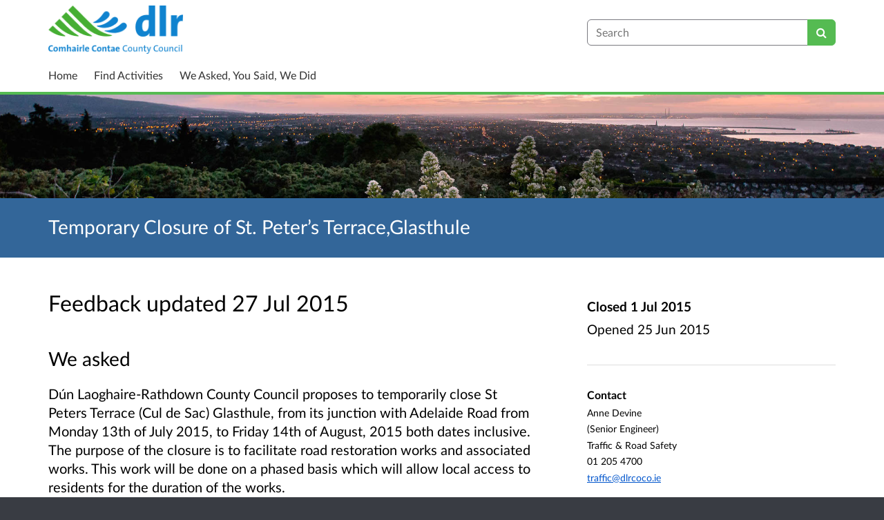

--- FILE ---
content_type: text/html; charset=UTF-8
request_url: https://dlrcoco.citizenspace.com/transportation/temporary-closure-of-st-peter-s-terrace-glasthule/
body_size: 6961
content:

<!DOCTYPE html>
<html xmlns="http://www.w3.org/1999/xhtml" xml:lang="en" lang="en" class="no-js">
    <head>
        
    <base href="https://dlrcoco.citizenspace.com/transportation/temporary-closure-of-st-peter-s-terrace-glasthule/"/>

        
        <meta http-equiv="X-UA-Compatible" content="IE=Edge">
        <meta http-equiv="Content-Type" content="text/html; charset=UTF-8" />
        <meta name="viewport" content="width=device-width, initial-scale=1">
        <meta name="description" content="Find and participate in consultations run by Dún Laoghaire-Rathdown County Council.">
        
        
    

        <title>
            
    Temporary Closure of St. Peter’s Terrace,Glasthule

             - Dún Laoghaire-Rathdown County Council
            - Citizen Space
        </title>
        
        <link rel="stylesheet" href="/static_frontend/vendor/lato-2.015/fonts.css">
        <link type="text/css" href="/static_frontend/vendor/dlb-public-ui/css/bootstrap.css" rel="stylesheet">
        
        <link type="text/css" href="https://dlrcoco.citizenspace.com/static_frontend/vendor/dlb-public-ui/css/dlb-public-ui-compiled.css" rel="stylesheet">
        <link type="text/css" href="https://dlrcoco.citizenspace.com/static_frontend/css/citizenspace.css" rel="stylesheet">

        

        <!--Font Awesome-->
        <link type="text/css" href="/static_frontend/vendor/dlb-public-ui/libraries/font-awesome/css/font-awesome.min.css" rel="stylesheet" />
        <!--/Font Awesome-->

        
        <script type="text/javascript">
            var tr_auto_embed = true;
        </script>

        <!--jQuery -->
        <script type="text/javascript" src="/static_frontend/vendor/dlb-public-ui/libraries/jquery/jquery.min.js"></script>
        <!--/jQuery -->
        <script type="text/javascript" src="/static_frontend/js/fluid-resize.js?version=8.8.0"></script>
        
        <script type="text/javascript" src="/static_frontend/js/tr-safe-embed.js?version=8.8.0"></script>
        <script type="text/javascript" src="/static_frontend/js/text-truncate.js?version=8.8.0"></script>
        <script type="text/javascript" src="/static_frontend/js/tr-pdf.js?version=8.8.0"></script>
        <script type="text/javascript" src="/static_frontend/js/typeahead/typeahead.bundle.min.js?version=8.8.0"></script>
        
        
        

        <!--
            Part of the Bootstrap 5 migration involves prefixing Bootstrap JS attributes with bs-
            This has been done in our codebase, but copy/pasted content such as fact banks may still have old attributes.
            Shim these attributes to allow these to remain working.
        -->
        <script>
            const bootstrapEventShim = function() {
                document.querySelectorAll('[data-toggle]').forEach((el) => {
                    let attrVal = el.dataset.toggle;
                    el.dataset.bsToggle = attrVal;
                });
                document.querySelectorAll('[data-target]').forEach((el) => {
                    let attrVal = el.dataset.target;
                    el.dataset.bsTarget = attrVal;
                });
            }
            document.addEventListener("DOMContentLoaded", bootstrapEventShim);
        </script>

         <!-- Bootstrap JS Components -->
        <script src="/static_frontend/vendor/dlb-public-ui/libraries/bootstrap-5.3.1/dist/js/bootstrap.bundle.min.js"></script>
        

        <!-- Page-specific CSS and JS can go here -->
        

        
            
        

        <!-- Remove no-js class if scripts are enabled -->
        <script>
            document.documentElement.classList.remove('no-js')
        </script>

        <!-- Ensure collapsible content is displayed and misleading links are hidden if JS is disabled -->
        <noscript>
            <style>
                .collapse {
                    display: block;
                }

                .show-when-no-js {
                    display:block;
                }

                .hide-when-no-js {
                    display:none;
                }
            </style>
        </noscript>

    </head>

    <body
          data-site-root="https://dlrcoco.citizenspace.com">
        <div id="skip">
            <a href="https://dlrcoco.citizenspace.com/transportation/temporary-closure-of-st-peter-s-terrace-glasthule/consult_view/#page-content">Skip to Main Content</a>
        </div>
        

<script>

    jQuery(document).ready(function() {
        

        var options = {};
        // used to disable the go button when the selected page is the current page
        var cur_page = jQuery("#preview-navigation-page-select").val()

        jQuery("#preview-navigation-page-select").change(function() {
            var page = jQuery(this).val();
            var button = jQuery("#preview-navigation button");
            if (page != "" && page != cur_page) {
                button.prop('disabled',false);
            } else {
                button.prop('disabled','disabled');
            }
        });

        jQuery("#preview-navigation button").click(function(event) {
            var page = jQuery("#preview-navigation-page-select").val();
            var consultation_root = jQuery("#preview-navigation").data("consultation-root");
            var survey_root = jQuery("#preview-navigation").data("survey-root");
            var cookie_path = jQuery("#preview-navigation").data("cookie-path");

            function set_state(state) {
                document.cookie="preview_state="+state+";path="+cookie_path+";";
            }

            set_state("open");
            if (page === "_hub") {
                window.location = survey_root;
            } else if (page == "_overview_open") {
                window.location = consultation_root;
            } else if (page == "_overview_closed") {
                set_state("closed");
                window.location = consultation_root;
            } else if (page == "_overview_forthcoming") {
                set_state("forthcoming");
                window.location = consultation_root;
            } else if (page == "_response_submitted") {
                window.location = survey_root + "confirm_submit?thankyou";
            } else if (page == "_published_responses") {
                set_state("closed");
                window.location = survey_root + "published_select_respondent";
            } else if (page == "") {
                // No-op, shouldn't get here (hah..).
            } else {
                window.location = survey_root + page;
            }
        });

    });
</script>

        <div id="global-wrapper">

            

            <header id="global-nav" class="navbar navbar-default navbar-expand-md navbar-static-top dss-navbar">
                <div class="container-fluid">
                    <div class="row flex-grow-1 py-2 pb-md-0 pt-lg-1">
                        <div class="mb-md-2 py-lg-1 col-md-8 ">
                            <div class="navbar-header d-flex justify-content-between">
                                <div id="global-nav-main-heading">
                                    
                                        <a id="global-nav-site-title" href="http://www.dlrcoco.ie/">
                                            <img src="https://dlrcoco.citizenspace.com/os-custom-logos/logo_dlr_rgb.png-1"
                                                alt=" Dún Laoghaire-Rathdown County Council logo" class="global-nav-logo ms-3 ms-md-0" />
                                        </a>
                                    
                                </div>
                                <button class="navbar-toggler d-md-none align-self-center"
                                    data-bs-toggle="collapse"
                                    data-bs-target="#global-navbar-collapse"
                                    aria-expanded="false"
                                    aria-controls="global-navbar-collapse">
                                    <span class="fa fa-caret-down"></span>
                                    <span>Menu</span>
                                </button>
                            </div>
                        </div>
                        <div class="col align-content-center d-flex align-items-center">
                            <div id="cs-global-search-container-md" class="d-none d-md-block flex-grow-1">
                                <!-- Javascript puts the search form here for sm viewports -->
                                <form id="cs-global-search" action="https://dlrcoco.citizenspace.com/consultation_finder/" method="GET">
                                    
                                    <div role="search">
                                        
                                        <label for="cs-global-search-input" class="visually-hidden">Search</label>
                                        <div class="input-group">
                                            <input class="form-control" size="27" id="cs-global-search-input" type="text" name="keyword" placeholder="Search"/>
                                            <button class="btn btn-primary" aria-label="Search" id="cs-global-search-button">
                                                <span class="fa fa-search"></span>
                                            </button>
                                        </div>
                                    </div>
                                </form>
                            </div>

                            
                        </div>
                        
                        <div class="w-100"></div>
                        <div>
                            <nav class="collapse navbar-collapse navbar-left px-3 px-md-0"
                                id="global-navbar-collapse"
                                aria-label="primary">

                                <div id="global-navbar-collapse-inner" class="py-2">

                                    <div id="cs-global-search-container-xs" class="d-md-none">
                                        <!-- Javascript puts the search form here for xs viewports -->
                                    </div>
                                    
                                    <ul class="cs-navbar-nav-list">
                                        <li class="cs-navbar-nav-list-item">
    <a class="cs-navbar-nav-link" href="/">
        <span class="cs-navbar-nav-link-text">Home</span>
    </a>
</li>
<li class="cs-navbar-nav-list-item">
    <a class="cs-navbar-nav-link" href="/consultation_finder/">
        <span class="cs-navbar-nav-link-text">Find Activities</span>
    </a>
</li>
<li class="cs-navbar-nav-list-item">
    <a class="cs-navbar-nav-link" href="/we_asked_you_said/">
        <span class="cs-navbar-nav-link-text">We Asked, You Said, We Did</span>
    </a>
</li>

                                    </ul>
                                    
                                </div>
                            </nav>
                        </div>
                    </div>
                </div>
            </header>
            <main id="page-content-wrapper">
                <div id="page-content" tabindex="-1">
                    

    <section>

    
        <div
                class="dss-rhino cs-consultation-banner"
                style="background-image: url('https://dlrcoco.citizenspace.com/os-custom-logos/dlr-background-adjusted.jpg')">
            
        </div>
    

    

    

    <div class="dss-rhino dss-rhino-brand-color dss-rhino-padding-bottom-15">
        <div class="container-fluid dss-text-brand-color">
            <div class="row">
                <div>
                    <h1 id="cs-consultation-title-in-banner">
                        
                            Temporary Closure of St. Peter’s Terrace,Glasthule
                        
                    </h1>
                </div>
            </div>
        </div>
    </div>

</section>



    <div class="container-fluid">
    
<div class="cs-status-message-container">
    
        
        
    
        
        
    
        
        
    
</div>

    </div>

    
    
    
    
    
    
    

    
        <section>
            <div class="dss-rhino dss-rhino dss-rhino-padding-top-5 dss-rhino-padding-bottom-40">
                <div class="container-fluid">
                    <div class="row">
                        <div class="col-md-8 order-2 order-md-1">
                            <div class="dss-easy-reading cs-constrain-overview-column-for-readability">

                                
                                    <div id="wayswyd">
                                        <h2>Feedback updated 27 Jul 2015</h2>
                                        <div>
                                            <h3>We asked</h3>
                                            <div>D&#250;n Laoghaire-Rathdown County Council proposes to temporarily close St Peters Terrace (Cul de Sac) Glasthule, from its junction with Adelaide Road from Monday 13th of July 2015, to Friday 14th of August, 2015 both dates inclusive.

The purpose of the closure is to facilitate road restoration works and associated works.  This work will be done on a phased basis which will allow local access to residents for the duration of the works.
</div>
                                            <h3>You said</h3>
                                            <div>No responses were received to this consultation.</div>
                                            <h3>We did</h3>
                                            <div>D&#250;n Laoghaire-Rathdown County Council made an order to temporarily close St. Peter's Terrace, Glasthule.</div>
                                        </div>
                                    </div>
                                

                                

                                

                            </div>
                        </div>
                        <div class="col-md-4 order-1 order-md-2">

                                <div class="cs-consultation-sidebar-container"
     id="consultation_overview_sidebar">
     <div class="cs-consultation-dates-container">
        <div class="cs-consultation-primary-dates-container">
            
            
            <div>
                <p class="cs-consultation-sidebar-primary-date">
                  <span>Closed</span> 1 Jul 2015
                </p>

                <p class="cs-consultation-sidebar-secondary-date">
                    <span>Opened</span> 25 Jun 2015
                </p>
            </div>
        </div>
        <div class="cs-consultation-sidebar-tertiary-dates-container">
            
            
        </div>
    </div>
    <div class="cs-consultation-contact-details dss-force-links-to-wrap"
    >
        <h2 class="cs-consultation-contact-details-heading">Contact</h2>
        
            <p id="contact_name">Anne Devine</p>
        
        
            <p id="contact_job_title">(Senior Engineer)</p>
        
        
            <p id="contact_team">Traffic &amp; Road Safety<p>
        
        
            <p id="contact_phone">01 205 4700</p>
        
        
            <p id="contact_email"><a href="mailto:traffic@dlrcoco.ie">traffic@dlrcoco.ie</a></p>
        
    </div>
</div>


                        </div>
                    </div>
                </div>
            </div>
        </section>
    

    <section class="cs-overview-secondary-info-container" >
        <div class="dss-rhino dss-rhino dss-rhino-padding-top-5 dss-rhino-padding-bottom-40 dss-rhino-2021-warm-light-grey">
            <div class="container-fluid">
                <div class="row">
                    <div class="col-md-8 order-2 order-md-1">
                        <div class="dss-easy-reading cs-constrain-overview-column-for-readability">
                            <div id="overview" class="clearfix">
                                <h2>Overview</h2>
                                <p>D&#250;n Laoghaire-Rathdown County Council proposes to temporarily close St Peters Terrace (Cul de Sac) Glasthule, from its junction with Adelaide Road from Monday <strong>13th of July 2015</strong>, to <strong>Friday 14th of August, 2015</strong> both dates inclusive.</p>

<p>The purpose of the closure is to facilitate road restoration works and associated works.&#160; This work will be done on a phased basis which will allow local access to residents for the duration of the works.</p>

<p>The proposed diversion route will be signposted and further details will be available on our website.</p>

<p>A Traffic Management Plan will be in operation for the duration of these works.</p>

<p>Any interested party may lodge an objection by clicking the link below:</p>

<p>&#160;</p>

<p>&#160;</p>

                            </div>

                            

                            
                                
                            

                            

                            

                        </div>
                    </div>
                    <div class="col-md-4 order-1 order-md-2">
                        
                    </div>
                </div>
            </div>
        </div>
    </section>

     
    <section class="cs-overview-secondary-info-container">
        <div class="dss-rhino dss-rhino-2021-warm-light-grey dss-rhino-padding-top-15 dss-rhino-padding-bottom-40">
            <div class="container-fluid">
                <div class="row">
                    <div class="col-md-8">
                        <div class="cs-constrain-overview-column-for-readability">

                            

                            
                                <div id="related">
                                    <h2 class="dss-heading-large">Related</h2>
                                    <div class="cs-related-items-listing-container">
                                        <ul class="list-unstyled">
                                            
                                                
                                                    <li>
                                                        <a href="https://dlrcoco.citizenspace.com/transportation/temporary-closure-of-st-peter-s-terrace-glasthule/supporting_documents/09SIAC%20BP%20%20St%20Peters%20Tce%20TM%20Concrete%20Works.pdf" aria-label="St. Peters Terrace Traffic Mangement (Concrete Works)">
                                                            <span class="fa fa-file-text-o icon-space-right"></span>St. Peters Terrace Traffic Mangement (Concrete Works)
                                                        </a>
                                                        <small style="display:block; margin-bottom:20px; margin-left:20px;">267.7 KB (PDF document)</small>
                                                    </li>
                                                
                                                    <li>
                                                        <a href="https://dlrcoco.citizenspace.com/transportation/temporary-closure-of-st-peter-s-terrace-glasthule/supporting_documents/10SIAC%20BP%20%20St%20Peters%20Tce%20TM%20Surfacing%20Works.pdf" aria-label="St. Peters Terrace Traffic Mangement (Surfacing Works)">
                                                            <span class="fa fa-file-text-o icon-space-right"></span>St. Peters Terrace Traffic Mangement (Surfacing Works)
                                                        </a>
                                                        <small style="display:block; margin-bottom:20px; margin-left:20px;">271.2 KB (PDF document)</small>
                                                    </li>
                                                
                                            

                                            

                                            
                                        </ul>
                                    </div>
                                </div>
                            

                        </div>
                    </div>
                </div>
            </div>
        </div>
    </section>
    

    
    <section class="cs-overview-secondary-info-container">
        <div class="dss-rhino dss-rhino-greige-darker dss-rhino-padding-top-15 dss-rhino-padding-bottom-40">
            <div class="container-fluid">
                <div class="row">
                    <div>

                        
                            <div id="areas">
                                <h2><small style="font-weight:200; color:black;">Areas</small></h2>
                                <ul class="list-inline" style="font-weight:200;">
                                    
                                        <li class="list-inline-item">All Areas</li>
                                    
                                </ul>
                            </div>
                        

                        
                            <div id="audiences">
                                <h2><small style="font-weight:200; color:black;">Audiences</small></h2>
                                <ul class="list-inline" style="font-weight:200;">
                                    
                                        
                                            <li class="list-inline-item"><small>All residents</small></li>
                                        
                                            <li class="list-inline-item"><small>All Stakeholders</small></li>
                                        
                                            <li class="list-inline-item"><small>Business Group</small></li>
                                        
                                            <li class="list-inline-item"><small>Charity Group</small></li>
                                        
                                            <li class="list-inline-item"><small>Community Group</small></li>
                                        
                                            <li class="list-inline-item"><small>EU Citizens</small></li>
                                        
                                            <li class="list-inline-item"><small>Irish Citizens</small></li>
                                        
                                            <li class="list-inline-item"><small>Non EU Citizens</small></li>
                                        
                                            <li class="list-inline-item"><small>Older People</small></li>
                                        
                                            <li class="list-inline-item"><small>People with Disabilities</small></li>
                                        
                                            <li class="list-inline-item"><small>Property Owners</small></li>
                                        
                                            <li class="list-inline-item"><small>Religous Group</small></li>
                                        
                                            <li class="list-inline-item"><small>Staff</small></li>
                                        
                                            <li class="list-inline-item"><small>Traveller Community</small></li>
                                        
                                            <li class="list-inline-item"><small>Voluntary Organisation</small></li>
                                        
                                            <li class="list-inline-item"><small>Young People</small></li>
                                        
                                    
                                </ul>
                            </div>
                        

                        
                            <div id="interests">
                                <h2><small style="font-weight:200; color:black;">Interests</small></h2>
                                <ul class="list-inline" style="font-weight:200;">
                                    
                                        <li class="list-inline-item"><small>Traffic Management</small></li>
                                    
                                </ul>
                            </div>
                        

                    </div>
                </div>
            </div>
        </div>
    </section>
    

    
        <div id="social_media_buttons">
            <div class="dss-rhino dss-rhino-white dss-rhino-padding-top-25 dss-rhino-padding-bottom-25">
                <div class="container-fluid">
                    <div class="d-flex justify-content-end align-items-center">
                        <h2 class="my-0 me-3">Share</h2>

                        <a href="http://twitter.com/share?url=https%3A%2F%2Fdlrcoco.citizenspace.com%2Ftransportation%2Ftemporary-closure-of-st-peter-s-terrace-glasthule%2Fconsult_view%2F&text=Have+a+look+at+this+consultation+from+%23citizenspace%3A"
                        class="dss-force-no-underline"
                        title="Share on Twitter"
                        target="_blank">
                            <span class="fa fa-twitter-square me-3" style="font-size: 3em; color: #00aced;"></span>
                            <span class="visually-hidden">Share on Twitter</span>
                        </a>

                        <a href="https://www.facebook.com/sharer/sharer.php?u=https%3A%2F%2Fdlrcoco.citizenspace.com%2Ftransportation%2Ftemporary-closure-of-st-peter-s-terrace-glasthule%2Fconsult_view%2F"
                        class="dss-force-no-underline"
                        title="Share on Facebook"
                        target="_blank">
                            <span class="fa fa-facebook-square" style="font-size: 3em; color: #3b5998"></span>
                            <span class="visually-hidden">Share on Facebook</span>
                        </a>
                        
                    </div>
                </div>
            </div>
        </div>
    



                </div>
            </main>
        </div>
        <footer id="configurable-footer-wrapper">
            <div class="cs-page-component-group">
                
                    <section class="dss-rhino cs-page-component-container dss-rhino-footer" style="">
    <div class="container-fluid">
        <div class="cs-page-component cs-page-component-contrast">
    <div class="row" id="global-footer">
            <div id="citizen-space-footer-nav" 
                class="col-12 col-md-8 order-1 order-md-2" 
                role="navigation"
                aria-label="miscellaneous">
                <ul class="list-inline">
                    
                        <li id="nav-item-accessibility_policy" class="list-inline-item"><a href="https://dlrcoco.citizenspace.com/accessibility_policy/">Accessibility</a></li>
                    
                        <li id="nav-item-terms_and_conditions" class="list-inline-item"><a href="https://dlrcoco.citizenspace.com/terms_and_conditions/">Terms of Use</a></li>
                    
                        <li id="nav-item-cookie_policy" class="list-inline-item"><a href="https://dlrcoco.citizenspace.com/cookie_policy/">Cookies</a></li>
                    
                        <li id="nav-item-privacy_policy" class="list-inline-item"><a href="https://dlrcoco.citizenspace.com/privacy_policy/">Privacy</a></li>
                    
                        <li id="nav-item-support" class="list-inline-item"><a href="https://dlrcoco.citizenspace.com/support/">Help / feedback</a></li>
                    
                </ul>
            </div>
            <div class="col-12 col-md-4 order-2 order-md-1">
                <span id="citizen-space-footer-logo">
                <a href="https://www.delib.net/citizen_space">Citizen Space</a>
                <span>from</span> 
                <a href="https://www.delib.net">Delib</a>
                </span>
            </div>
    </div>

</div>

        
    </div>
</section>


                
            </div>
        </footer>

        
        
        

        <script type="text/javascript">
            $(function() {
                // Skip to content workaround for absolute skip links
                jQuery('#skip a').bind("click", function(event) {
                    var target = jQuery(this).attr('href').split('#')[1];
                    jQuery("#"+target+"").focus();
                });
            });
        </script>

        <script type="text/javascript">
        //<!-- js contains some invalid HTML characters
            $(function() {
                // Global search
                var search_form = $("#cs-global-search");
                var search_form_input = $("#cs-global-search-input");

                // Scroll to search results on submit of global search form
                search_form.submit(function() {
                    if (search_form_input.attr('placeholder') == search_form_input.val()) {
                        search_form_input.val('');
                    }
                    sessionStorage.setItem('saved-scrollTop', '500');
                });

                // Move the global search form into the appropriate container depending on viewport size
                function move_global_search_form() {
                    // if global nav (and global search) are turned off, bail
                    if(!search_form.length) {
                        return;
                    }

                    var md_container = $("#cs-global-search-container-md");
                    var xs_container = $("#cs-global-search-container-xs");

                    // btw we can't test if xs_container is visible because it's hidden inside the burger menu

                    if (md_container.is(":visible")) {
                        if(!md_container.find("#cs-global-search").length) {
                            md_container.append(search_form);
                        }
                    }
                    else {
                        if(!xs_container.find("#cs-global-search").length) {
                            xs_container.append(search_form);
                        }
                    }
                }
                move_global_search_form();
                $(window).resize(move_global_search_form);

                // Function to update the query string
                function updateQueryStringParameter(uri, key, value) {
                    var re = new RegExp("([?&])" + key + "=.*?(&|$)", "i");
                    var separator = uri.indexOf('?') !== -1 ? "&" : "?";
                    if (uri.match(re)) {
                        return uri.replace(re, '$1' + key + "=" + value + '$2');
                    } else {
                        return uri + separator + key + "=" + value;
                    }
                }

                // Event listener to detect changes in the large viewport language `select`
                var languageSelect = document.getElementById('language-picker-select');
                if (languageSelect) {
                    languageSelect.addEventListener('change', function() {
                        var form = document.getElementById('global-language-picker');
                        form.submit();
                    });
                }

            });

            // a11y hax. There are some elements generated by the ol libraries that need some extra attributes for a11y.
            // Putting them here was preferable to overriding masses of ol code.
            $(window).on("load", function() {
              var zoomins = document.getElementsByClassName('ol-zoom-in');
              for (let i=0; i<zoomins.length; i++) {
                zoomins[i].setAttribute('aria-label', 'Zoom in');
              }
              var zoomouts = document.getElementsByClassName('ol-zoom-out');
              for (let j=0; j<zoomouts.length; j++) {
                zoomouts[j].setAttribute('aria-label', 'Zoom out');
              }
              var attributions = document.getElementsByClassName('ol-attribution');
              for (let k=0; k<attributions.length; k++) {
                attributions[k].getElementsByTagName('button')[0].setAttribute('aria-label', 'Attribution');
              }
              var recentre = document.getElementsByClassName('cs-zoom-to-extent');
              for (let m=0; m<recentre.length; m++) {
                recentre[m].getElementsByTagName('button')[0].setAttribute('aria-label', 'Recentre map');
              }
              var search = document.getElementsByClassName('cs-map-postcode-popup');
              for (let m=0; m<search.length; m++) {
                search[m].getElementsByTagName('button')[0].setAttribute('aria-label', 'Go to a postcode');
              }
            }
            );
        //-->
        </script>

        
          
          <script>
  (function(i,s,o,g,r,a,m){i['GoogleAnalyticsObject']=r;i[r]=i[r]||function(){
  (i[r].q=i[r].q||[]).push(arguments)},i[r].l=1*new Date();a=s.createElement(o),
  m=s.getElementsByTagName(o)[0];a.async=1;a.src=g;m.parentNode.insertBefore(a,m)
  })(window,document,'script','//www.google-analytics.com/analytics.js','ga');
 
  ga('create', 'UA-60593961-1', 'auto');
  ga('send', 'pageview');
 
</script>
          
        
    </body>
</html>


